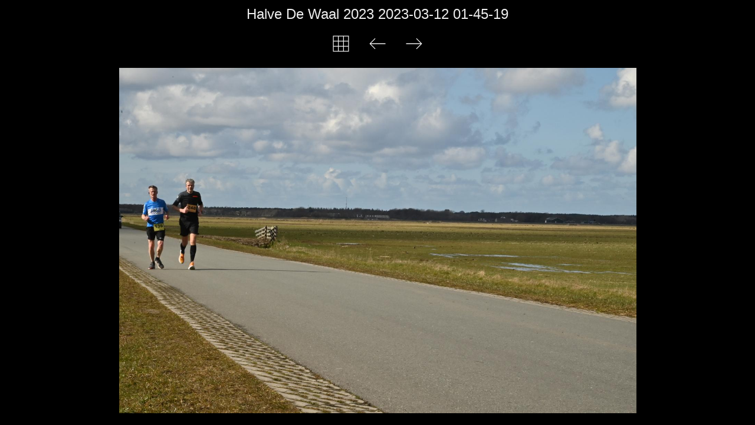

--- FILE ---
content_type: text/html
request_url: https://halvemarathondewaaltexel.nl/images/Halve%20De%20Waal%2011%20maart%202023/album/slides/Halve%20De%20Waal%202023%20_2023-03-12_01-45-19.html
body_size: 1824
content:
<!DOCTYPE html>
<html lang='nl'>
<head>
<meta charset='UTF-8'>
<meta name='viewport' content='width=device-width, initial-scale=1.0'>
<meta name='description' content='Halve De Waal 2023 2023-03-12 01-45-19'>
<title>Halve De Waal 11 maart 2023</title>
<link href='../res/common.css' rel='stylesheet'>
<style>
body {overflow-y: hidden;}
#ja-slideimage {max-width: 1500px;}
</style>
<script>
var imgW=1500;
var imgH=1000;
var kbUp='../index.html';
var kbPrev='Halve%20De%20Waal%202023%20_2023-03-12_01-44-52.html';
var kbNext='Halve%20De%20Waal%202023%20_2023-03-12_01-45-23.html';
</script>
<script src='../res/jquery.min.js'></script>
<script src='../res/jquery.touchSwipe.min.js'></script>
<script src='../res/atswipe.js'></script>
<script src='../res/atslide.js'></script>
<link rel="alternate" href="../album.rss" type="application/rss+xml">
</head>
<body>
<div id='ja-pagetitleslide'>Halve De Waal 2023  2023-03-12 01-45-19</div>
<div id='ja-navslide'>
<a href='../index.html'><img src='../res/index.svg' alt='' title='Index page'></a>
<a href='Halve%20De%20Waal%202023%20_2023-03-12_01-44-52.html'><img id='ja-prevarrow' src='../res/prev.svg' alt='' title='Previous'></a>
<a href='Halve%20De%20Waal%202023%20_2023-03-12_01-45-23.html'><img id='ja-nextarrow' src='../res/next.svg' alt='' title='Next'></a>
</div>
<div id='ja-swipe'><div id='ja-slideimage'>
<img src='Halve%20De%20Waal%202023%20_2023-03-12_01-45-19.JPG' width='1500' height='1000' alt=''><a href='Halve%20De%20Waal%202023%20_2023-03-12_01-44-52.html' id='ja-prev' title='Previous'></a><a href='Halve%20De%20Waal%202023%20_2023-03-12_01-45-23.html' id='ja-next' title='Next'></a>
</div></div>
<script>
next_image=new Image();
next_image.src='Halve%20De%20Waal%202023%20_2023-03-12_01-45-23.JPG';
previous_image=new Image();
previous_image.src='Halve%20De%20Waal%202023%20_2023-03-12_01-44-52.JPG';
</script>
</body>
</html>


--- FILE ---
content_type: text/css
request_url: https://halvemarathondewaaltexel.nl/images/Halve%20De%20Waal%2011%20maart%202023/album/res/common.css
body_size: 3047
content:
/* jAlbum 29.1.10 with Atom 32, album creation date 11-03-2023 21:51 */
html {
	font-family: Verdana, sans-serif;
	font-size: 16px;
}
body {
	margin: 10px;
	text-align: center;
	background-color: #000000;
	color: #eeeeee;
	font-size: 0px;
}
a {
	outline: 0;
	font-weight: bold;
	text-decoration: none;
	color: #eeeeee;
}
a:hover {
	color: #ff0000;
}
img, iframe {
	border: none;
}
img {
	user-select: none;
}
#ja-thumbnails > div img, #ja-slideimage {
	animation: fadein 750ms;
}
@keyframes fadein {
	from {opacity: 0;}
	to {opacity: 1;}
}
#ja-pagetitle, #ja-pagedescription, #ja-pagetitleslide {
	font-family: Verdana, sans-serif;
	max-width: 900px;
	margin: 0px auto 5px;
}
#ja-pagetitle {
	font-size: 1.5rem;
}
#ja-pagedescription {
	font-size: 1.0rem;
}
#ja-navslide {
	height: 62px;
}
#ja-nav img, #ja-navslide img {
	width:  32px;
	margin: 15px;
}
#ja-thumbnails, #ja-fthumbnails {
	max-width: 1600px;
	margin: 0 auto;
	font-size: 0px; /* Hack to collapse whitespace between boxes */
}
#ja-thumbnails > div, #ja-fthumbnails > div {
	display: inline-block;
	margin: 7px;
	vertical-align: top;
}
#ja-thumbnails > div > div:first-of-type, #ja-fthumbnails > div > div:first-of-type {
	position: relative;
	padding: 0px;
	border: 0px solid #eeeeee;
}
.ja-thumbcaption, .ja-infotxt, .ja-infotxtbottom, #ja-copyright, #ja-credits, #ja-slidecaption {
	font-family: Verdana, sans-serif;
}
.ja-thumbcaption {
	margin: 5px auto;
	max-width: 300px;
	overflow-wrap: break-word;
}
.ja-imagetitle, .ja-foldertitle {
	font-size: 0.9rem;
}
.ja-imagecomment, .ja-foldercomment {
	font-size: 0.8rem;
}
#ja-copyright {
	font-size: 0.7rem;
	max-width: 1600px;
	margin: 10px auto 0px;
}	
#ja-credits {
	font-size: 0.6rem;
	max-width: 1600px;
	margin: 10px auto;
}
#ja-pagetitleslide {
	font-size: 1.5rem;
}
#ja-slideimage {
	position: relative;
	padding: 0px;
	border: 0px solid #eeeeee;
	margin: 10px auto;
}
#ja-slideimage img {
	max-width: 100%;
	height: auto;
}
#ja-slideimage video {
	outline: 0;
	max-width: 100%;
	height: auto;
}
#ja-slideimage > div > div {
	position: relative;
}
#ja-slideimage iframe {
	position: absolute;
	top: 0px;
	right: 0px;
	bottom: 0px;
	left: 0px;
	margin: 0px;
	padding: 0px;
	width: 100%;
	height: 100%;
}
.ja-pdfframe {
	border: 1px solid #eeeeee;
}
#ja-prev {
	position: absolute;
	top: 0;
	left: 0;
	width: 40%;
	height: 100%;
	cursor: url('cursorprevthin.png') 0 10, pointer;
}
#ja-next {
	position: absolute;
	top: 0;
	right: 0;
	width: 60%;
	height: 100%;
	cursor: url('cursornextthin.png') 0 10, pointer;
}
#ja-slidecaption {
	max-width: 900px;
	margin: 0 auto;
}
#ja-slidetitle {
	font-size: 1.0rem;
}
#ja-slidecomment {
	font-size: 0.9rem;
}
#ja-slidecaption > audio {
	margin: 5px;
	height: 40px;
}
.ja-disabled {
	opacity: 0.4;
}
.ja-bodyspacer {
	height: 30px;
}
@media (max-width: 500px), (max-height: 500px) {
	#ja-thumbnails > div {
		margin: 2px;
	}
	#ja-thumbnails > div > div:first-of-type {
		border-width: 0px;
		padding: 0px;
	}
	#ja-slideimage {
		border-width: 0px;
		padding: 0px;
	}
}


--- FILE ---
content_type: image/svg+xml
request_url: https://halvemarathondewaaltexel.nl/images/Halve%20De%20Waal%2011%20maart%202023/album/res/index.svg
body_size: 90
content:
<svg xmlns="http://www.w3.org/2000/svg" viewBox="0 0 1000 1000" width="32" height="32">
	<g stroke="#eeeeee" fill="none" stroke-width="40">
	<path d="M95 95 h810 v810 h-810 Z M365 95 v810 M635 95 v810 M95 365 h810 M95 635 h810" />
	</g>
</svg>


--- FILE ---
content_type: image/svg+xml
request_url: https://halvemarathondewaaltexel.nl/images/Halve%20De%20Waal%2011%20maart%202023/album/res/next.svg
body_size: 50
content:
<svg xmlns="http://www.w3.org/2000/svg" viewBox="0 0 1000 1000" width="32" height="32">
	<g stroke="#eeeeee" fill="none" stroke-width="40" transform="rotate(90 500 500)">
	<path d="M500 920 v-820 M225 375 500 100 775 375" />
	</g>
</svg>
